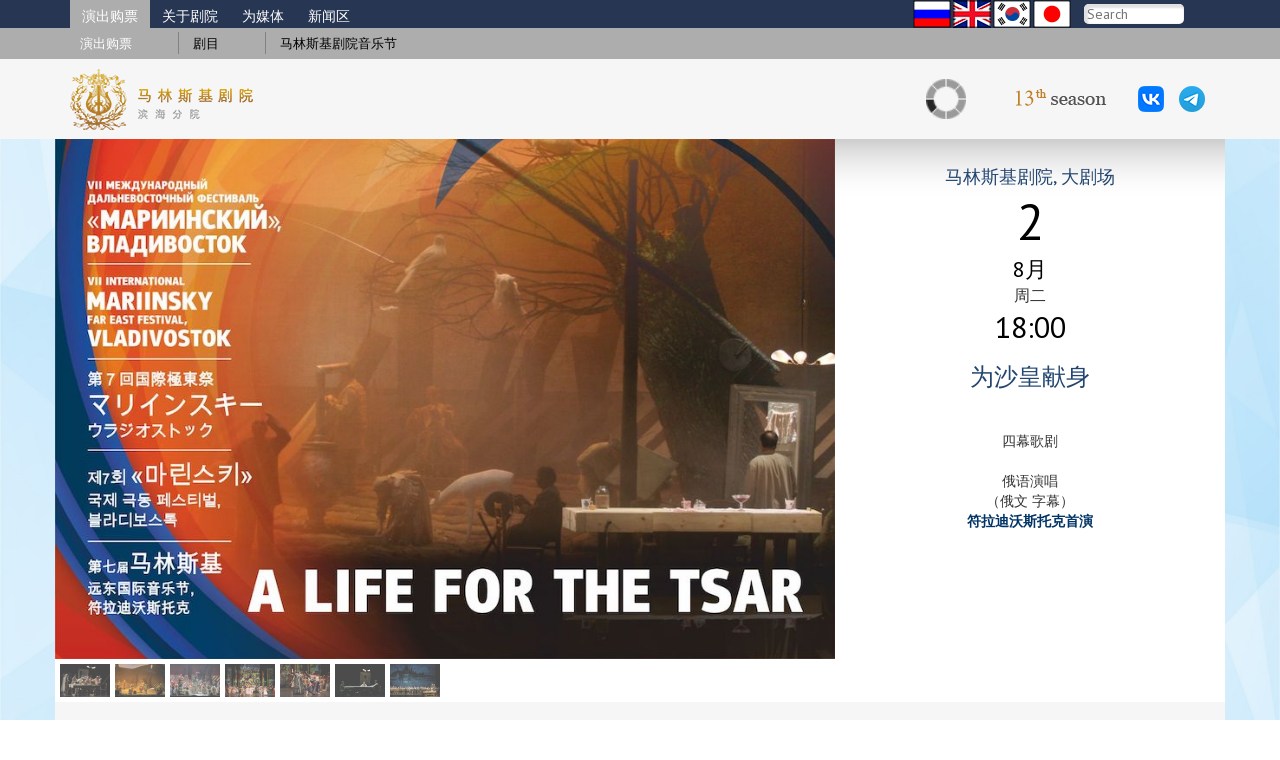

--- FILE ---
content_type: text/html; charset=utf-8
request_url: https://prim.mariinsky.ru/cn/playbill/playbill/2022/8/2/1_1800/
body_size: 9736
content:
<!DOCTYPE html>
<html lang="cn">
	<head>
		<title>为沙皇献身</title>
		<meta http-equiv="Content-Type" content="text/html; charset=utf-8" />
		<meta http-equiv="x-ua-compatible" content="IE=9">
		<meta content="为沙皇献身" name="description" />
		<meta content="为沙皇献身" name="keywords" />
		<meta name="title" content="为沙皇献身" />
		<link rel="image_src" href="/images/logo_cn.gif" />
		<meta name="viewport" content="width=device-width, initial-scale=1.0">
		
		<script src="/js/jquery-1.10.2.min.js"></script>
		<script src="/js/site5/scripts_prim3.js"></script>
		
		<script src="/bootstrap/3.1.0/js/bootstrap.min.js"></script>
		<link href="/bootstrap/3.1.0/css/bootstrap.css" rel="stylesheet">
		<link href="/bootstrap/3.1.0/css/bootstrap-theme.css" rel="stylesheet">
		
		<link href="/css/site5/global_style.css" rel="stylesheet">
		<link href="/css/site5/global_style_prim_update.css?2" rel="stylesheet"> 
		<link href='https://fonts.googleapis.com/css?family=PT+Sans:400,700&subset=latin,cyrillic-ext' rel='stylesheet' type='text/css'>
		<link href='https://fonts.googleapis.com/css?family=PT+Serif+Caption&subset=latin,cyrillic-ext' rel='stylesheet' type='text/css'>
		<link href='https://fonts.googleapis.com/css?family=Gabriela' rel='stylesheet' type='text/css'>

		<link type="text/css" rel="stylesheet" href="https://cdn.kassy.ru/widget/kassy_widget.css?ver=4&9" />
		<script src="https://cdn.kassy.ru/widget/kassy_widget.js?ver=4&10"></script>
		
		<script type="text/javascript" src="http://yandex.st/swfobject/2.2/swfobject.min.js"></script>
		<style>
			#spec_gal_cont{padding:0px;}
			#spec_info_cont{padding:10px; background: url(/images/site5/content_gr.png) repeat-x top left #ffffff; padding-top:25px;}
			.predst_r_col{padding:0px 5px 0px 5px;}
			.container.content{background-color:#f6f6f6;padding-top:0px;}
		</style>
<script>
	$(document).ready(function(){
		intervalID=setInterval(function(){vhodnoy_za_chas()}, 1000);
	});
	
	function vhodnoy_za_chas(){
		$('.t_button .vhodnoy_za_chas').each(function(index) {
			if($(this).hasClass( "ru" ))$(this).attr('href','https://prim.mariinsky.ru/visit/dayticket/');
			else $(this).attr('href','https://prim.mariinsky.ru/en/visit/dayticket/');
		
			if($(this).hasClass( "active" )){
				$(this).removeClass( "active" );
				$(this).text($(this).attr('data'));
			}else{
				$(this).addClass( "active" );
				$(this).attr('data',$(this).text());
				if($(this).hasClass( "ru" )) $(this).text('Входной за час');
				else  $(this).text('Входной за час en');
			}
		});
	}
</script>
<script src="https://pacificfest2.edinoepole.ru/api/v1/script.js" type="text/javascript"></script>
 <style>
#spec_info_cont .t_button a.vhodnoy_za_chas.active{
	background-color: transparent;
	border: 1px solid #919191;
	color: #262626;
}
 </style>
	<script type="text/javascript" src="/js/site5/jquery.lightbox-0.5.js"></script>
		<link rel="stylesheet" type="text/css" href="/css/site5/jquery.lightbox-0.5.css" media="screen" />
		<script type="text/javascript"> 
			$(function() {
				$('a[rel=lightbox]').lightBox();
			});
		</script>
		<link rel="apple-touch-icon" sizes="57x57" href="/images/favicons/apple-icon-57x57.png" />
<link rel="apple-touch-icon" sizes="60x60" href="/images/favicons/apple-icon-60x60.png" />
<link rel="apple-touch-icon" sizes="72x72" href="/images/favicons/apple-icon-72x72.png" />
<link rel="apple-touch-icon" sizes="76x76" href="/images/favicons/apple-icon-76x76.png" />
<link rel="apple-touch-icon" sizes="114x114" href="/images/favicons/apple-icon-114x114.png" />
<link rel="apple-touch-icon" sizes="120x120" href="/images/favicons/apple-icon-120x120.png" />
<link rel="apple-touch-icon" sizes="144x144" href="/images/favicons/apple-icon-144x144.png" />
<link rel="apple-touch-icon" sizes="152x152" href="/images/favicons/apple-icon-152x152.png" />
<link rel="apple-touch-icon" sizes="180x180" href="/images/favicons/apple-icon-180x180.png" />
<link rel="icon" type="image/png" sizes="192x192"  href="/images/favicons/android-icon-192x192.png" />
<link rel="icon" type="image/png" sizes="32x32" href="/images/favicons/favicon-32x32.png" />
<link rel="icon" type="image/png" sizes="96x96" href="/images/favicons/favicon-96x96.png" />
<link rel="icon" type="image/png" sizes="16x16" href="/images/favicons/favicon-16x16.png" />
<link rel="manifest" href="/images/favicons/manifest.json" />
<meta name="msapplication-TileColor" content="#ffffff" />
<meta name="msapplication-TileImage" content="/images/favicons/ms-icon-144x144.png" />
<meta name="theme-color" content="#ffffff" />

<script type="text/javascript">!function(){var t=document.createElement("script");t.type="text/javascript",t.async=!0,t.src='https://vk.com/js/api/openapi.js?169',t.onload=function(){VK.Retargeting.Init("VK-RTRG-1353655-55cIv"),VK.Retargeting.Hit()},document.head.appendChild(t)}();</script><noscript><img src="https://vk.com/rtrg?p=VK-RTRG-1353655-55cIv" style="position:fixed; left:-999px;" alt=""/></noscript>

<!-- Google tag (gtag.js) -->
<script async="1" src="https://www.googletagmanager.com/gtag/js?id=G-J4XSPJXEL2"></script>
<script>
  window.dataLayer = window.dataLayer || [];
  function gtag(){dataLayer.push(arguments);}
  gtag('js', new Date());

  gtag('config', 'G-J4XSPJXEL2');
</script>

<script>
	lang='cn';
</script>
	</head>
<body style="background:url('/images/site5/podlozhka_fullsize.jpg')  fixed center top no-repeat;  height:100%; background-size: cover;">


	<!--system getOuterContent('./tpls/content/prim_ssi/get_banner_line_%custom langPrefix()%.tpl')-->
	<div class="m_level1_cnt" id="ml1">
	<div class="container menu">
		<div class="row">
			<div class="col-md-12">
				<div class="serv_container">
					<table class="u_serv_menu">
						<tr>
							<td><div class="langs_links"><a href="/ru/playbill/playbill/2022/8/2/1_1800/"><img src="/images/prim/lang/prim_lang_ru.png" /></a><a href="/en/playbill/playbill/2022/8/2/1_1800/"><img src="/images/prim/lang/prim_lang_en.png" /></a><a href="/kr/playbill/playbill/2022/8/2/1_1800/"><img src="/images/prim/lang/prim_lang_kr.png" /></a><a href="/jp/playbill/playbill/2022/8/2/1_1800/"><img src="/images/prim/lang/prim_lang_jp.png" /></a></div></td>
							<td style="width:100px;"><form name="search" action="/cn/searchres/" method="get" target="_blank"><input type="hidden" name="searchid" value="2369109" /><input type="hidden" name="l10n" value="cn" /><input type="hidden" name="reqenc" value="" /><input type="text" name="text"  placeholder="Search" class="search_input" value=""  /></form></td>
						</tr>
					</table>
				</div>
				<div class="ml1_cur_part" onclick="toggle_ml1();"></div>
				<div id="m_level1" class="list"><div class="active item"><a title="演出购票" href="/cn/playbill/">演出购票</a></div><div class=" item"><a  title="关于剧院" href="/cn/about/">关于剧院</a></div><div class=" item"><a  title="为媒体" href="/cn/press/">为媒体</a></div><div class="last item"><a  title="新闻区" href="/cn/news1/">新闻区</a></div></div>
			</div>
		</div>
	</div>
</div>
<div class="m_level2_cnt">
	<div class="container">
				<div  id="m_level2">	<span class="active"><a href="/cn/playbill/playbill/">演出购票</a></span>	<span class=""><a href="/cn/playbill/repertoire/">剧目</a></span>	<span class=""><a href="/cn/playbill/festivals/">马林斯基剧院音乐节</a></span></div>
	</div>
</div>



<div class="popup_banner_hidden head_media_line">
	<div class="container">
		<div class="row">
			<div class="col-md-7 col-sm-12 col-xs-12 line_logo">
				<a href="/cn/"><img class="logo img-responsive" border="0" src="/images/prim/prim_logo_cn.png" /></a>
			</div>
			<div class="col-md-5 col-sm-12 col-xs-12 line_media">
				<div class="auth_block_cont"></div>
				<div class="season"><img src="/images/prim/season_num_cn.png" /></div>
				<a target="_blank" title="VKontakte" class="vk" href="//vk.com/primmariinsky"><img src="/images/site5/vk_ico_.png" /></a>
				<a target="_blank" href="//t.me/primmariinskyofficial" class="tg"><img src="/images/site5/telegram_26.png" /></a>
			</div>
		</div>
	</div>
</div>
	
	
	

<div class="container" align="left" style="padding:0px;">
	<div class="row spec_inf_banner">
		<div class="col-md-8" id="spec_gal_cont">
			<div id="spec_img_cont" align="center"><img src="/images/prim/theatre/FarEastFest/FarEstFest_VII/dal_fest_vii_web_eng_zhzc.jpeg" /></div>

			<div class="row" id="spect_img_preview_cont">
				<div class="col-md-12"><div class="spec_gal_cont"><a rel="lightbox" title="Scene from the performance" href="/images/prim/theatre/repertoire/opera/Susanin/zhzc1.jpg">
<img src="/images/cms/thumbs/f63bbde9769a2de87b556371eb0cc6741911abca/zhzc1_50_auto_jpg.jpg" width="50" height="33" border="0" />
</a></div><div class="spec_gal_cont"><a rel="lightbox" title="Scene from the performance" href="/images/prim/theatre/repertoire/opera/Susanin/zhzc2.jpg">
<img src="/images/cms/thumbs/f63bbde9769a2de87b556371eb0cc6741911abca/zhzc2_50_auto_jpg.jpg" width="50" height="33" border="0" />
</a></div><div class="spec_gal_cont"><a rel="lightbox" title="Scene from the performance" href="/images/prim/theatre/repertoire/opera/Susanin/zhzc3.jpg">
<img src="/images/cms/thumbs/f63bbde9769a2de87b556371eb0cc6741911abca/zhzc3_50_auto_jpg.jpg" width="50" height="33" border="0" />
</a></div><div class="spec_gal_cont"><a rel="lightbox" title="Scene from the performance" href="/images/prim/theatre/repertoire/opera/Susanin/zhzc4.jpeg">
<img src="/images/cms/thumbs/f63bbde9769a2de87b556371eb0cc6741911abca/zhzc4_50_auto_jpeg.jpeg" width="50" height="33" border="0" />
</a></div><div class="spec_gal_cont"><a rel="lightbox" title="Scene from the performance" href="/images/prim/theatre/repertoire/opera/Susanin/zhzc5.jpg">
<img src="/images/cms/thumbs/f63bbde9769a2de87b556371eb0cc6741911abca/zhzc5_50_auto_jpg.jpg" width="50" height="33" border="0" />
</a></div><div class="spec_gal_cont"><a rel="lightbox" title="Scene from the performance" href="/images/prim/theatre/repertoire/opera/Susanin/zhzc6.jpeg">
<img src="/images/cms/thumbs/f63bbde9769a2de87b556371eb0cc6741911abca/zhzc6_50_auto_jpeg.jpeg" width="50" height="33" border="0" />
</a></div><div class="spec_gal_cont"><a rel="lightbox" title="Scene from the performance" href="/images/prim/theatre/repertoire/opera/Susanin/zhzc7.jpeg">
<img src="/images/cms/thumbs/f63bbde9769a2de87b556371eb0cc6741911abca/zhzc7_50_auto_jpeg.jpeg" width="50" height="33" border="0" />
</a></div><div class="spec_gal_cont"></div><div class="spec_gal_cont"></div><div class="spec_gal_cont"></div><div class="spec_gal_cont"></div><div class="spec_gal_cont"></div><div class="spec_gal_cont"></div><div class="spec_gal_cont"></div></div>
			</div>
		</div>
		<div class="col-md-4" id="spec_info_cont">
			<div id="spec_inf" itemscope itemtype="http://data-vocabulary.org/Event">
				<div align="center" class="spec_place prim_great_hall">
				<span itemprop="location">马林斯基剧院, 大剧场</span>
				</div>
				<div>
<time itemprop="startDate" datetime="2022-08-02T18:00:00+03:00">
		<div align="center" class="day">2</div>
		<div align="center" class="month">8月</div>
		<div align="center" class="weekday">周二</div>
		<div align="center" class="hour">18:00</div>
</time>
</div>
				<h1 align="center"  class="prim_great_hall"><span itemprop="summary">为沙皇献身</span></h1>
				<div align="center" class="podtip1"><br />四幕歌剧</div><br />
				<div align="center">俄语演唱<br/>（俄文 字幕）</div>
				<div align="center" class="online_video"></div>
				<div align="center" class="spec_info_status">
<strong><span style="color: #003366;">符拉迪沃斯托克首演</span></strong>
</div>
				<div align="center" class="spec_info_status"></div>
				
				
			</div>
			<div class="t_button" id="ticket_cont"><!-- empty2  143285  --></div>
		</div>
	</div>
</div>
	
	



	
<div class="container content" align="left" style="background-color: #f6f6f6; padding-bottom: 40px;">
	<div class="row gr_bottom" style="margin-top:15px;" >
		<div class="col-md-9">
			<div id="spec_info_container">


<div class="row">
	<div class="col-md-12">

		<h3 class="showed sostav inf_block_title" onclick="show_spec_inf_block('sostav');">Performers</h3>
		<div class="spec_inf_b">
			<div class="sostav inf_block showed">
				<div class="conductor">指挥: <p>瓦列里&middot;<span>捷吉耶夫</span></p></div>
				<div><p><span>Ivan Susanin:&nbsp;</span><a href="https://prim.mariinsky.ru/en/company/persons/soloists_of_opera/stanislav_trofimov/">Stanislav&nbsp;Trofimov</a><br /><span>Antonida:&nbsp;</span><a href="https://prim.mariinsky.ru/en/company/persons/soloists_of_opera/aigul_hismatullina/">Aigul&nbsp;Khismatullina</a><br /><span>Vanya:&nbsp;<a href="https://prim.mariinsky.ru/en/company/persons/soloists_of_opera/karpova/">Svetlana Karpova</a></span><br /><span>Bogdan Sobinin:&nbsp;</span><a href="https://www.mariinsky.ru/en/company/opera_guest/gyngazov/">Ivan&nbsp;Gyngazov</a></p></div>
				
			</div>
		</div>

		<h3 class="hided avtori inf_block_title" onclick="show_spec_inf_block('avtori');">Credits</h3>
		<div class="spec_inf_b">
			<div class="avtori inf_block hided">
				<div></div>
				<div><div>
<div>
<p>Music by Mikhail&nbsp;Glinka<br />Libretto by Yegor&nbsp;Rosen</p>
</div>
<div>
<p>Musical Director:<span>&nbsp;</span><a href="https://www.mariinsky.ru/en/company/conductors/gergiev/">Valery Gergiev</a><br />Stage Director and Set Designer:<span>&nbsp;</span><a href="https://www.mariinsky.ru/en/company/stagedirectors/chernyakov/">Dmitri Tcherniakov</a><span>&nbsp;</span>(2004)<br />Costume Designers:<span>&nbsp;</span><a href="https://www.mariinsky.ru/en/company/stagedirectors/chernyakov/">Dmitri Tcherniakov</a>,<span>&nbsp;</span><a href="https://www.mariinsky.ru/en/company/costume_designers/lukina/">Olga Lukina</a><span>&nbsp;</span>(2004)<br />Lighting Designer:<span>&nbsp;</span><a href="https://www.mariinsky.ru/en/company/light_designers/filishtinsky/">Gleb Filshtinsky</a><span>&nbsp;</span>(2004)<br />Reconstruction of the&nbsp;dances of the&nbsp;Polish act based on the&nbsp;choreography by Sergei&nbsp;Koren and Andrey&nbsp;Lopukhov from the&nbsp;1954 production is made by&nbsp;<a href="https://www.mariinsky.ru/en/company/ballet/troupe/character_soloists/bazhenova1/">Elena Bazhenova</a><span>&nbsp;</span>(2022)<br />Directors of the reconstruction of the dances of the&nbsp;Polish act and the new version of the epilogue:<span>&nbsp;</span><a href="https://www.mariinsky.ru/en/company/choreographers/ust_yancev/">Ilya Ustyantsev</a>, Michail Smirnov (2022)<br />Costumes based on drawings by<span>&nbsp;</span><a href="https://www.mariinsky.ru/en/company/designers/fyodorovsky_f/">Fyodor Fyodorovsky</a><span>&nbsp;</span>(1954)<br />Scenography and videography of the&nbsp;Polish act and epilogue:<span>&nbsp;</span><a href="https://www.mariinsky.ru/en/company/designers/okunev_pyotr/">Pyotr Okunev</a><span>&nbsp;</span>(2022)<br />Musical Preparation:<span>&nbsp;</span><a href="https://www.mariinsky.ru/en/company/opera/accompanists/mordashova/">Natalia Mordashova</a><br />Principal Chorus Master:<span>&nbsp;</span><a href="https://www.mariinsky.ru/en/company/chorus/rylov1/">Konstantin Rylov</a></p>
</div>
</div>
<div></div></div>
			</div>
		</div>
		
		<h3 class="hided story inf_block_title" onclick="show_spec_inf_block('story');">SYNOPSIS</h3>
			<div class="spec_inf_b">
				<div class="story inf_block hided">
					<div><div><p><strong>Act I</strong><br />Ivan Susanin, his daughter Antonida and his adopted son Vanya are living happily among close friends and family in a remote part of Russia. Antonida is waiting for her fianc&eacute; Bogdan Sobinin to&nbsp;return from fighting enemies. Sobinin brings joyful news of Russia&rsquo;s victories and asks Susanin to&nbsp;postpone his marriage to&nbsp;Antonida no longer. But Susanin considers the&nbsp;time is not right for celebrations and happiness: there is no peace and the&nbsp;future is uncertain. Only the&nbsp;news that there is a young Tsar stirs up the&nbsp;people and gives Susanin and his family hopes for the&nbsp;future.</p>
<p><strong>Act II</strong><br />The enemies assemble at a banquet in a magnificent hall. They are all anticipating an easy victory. News of the&nbsp;young Tsar arrives and the&nbsp;feast ends. The decision is made to&nbsp;send a detachment and capture the&nbsp;Tsar.</p>
<p><strong>Act III</strong><br />The Susanin family is looking forward to&nbsp;a happy future, with preparations for the&nbsp;wedding and guests arriving. The beauty and isolation of their lives is suddenly disturbed by the&nbsp;arrival of the&nbsp;foreign detachment. Their persuasions, threats, blackmail and bribery reveal to&nbsp;Susanin their dark plan &ndash; they intend to&nbsp;discover the&nbsp;Tsar&rsquo;s secret hiding-place. Then Susanin makes a courageous decision: he will leave with the&nbsp;enemies. But he will lead them not to&nbsp;the&nbsp;Tsar but deep into an impassable forest.<br />In despair at her father&rsquo;s departure, Antonida is unmoved by both her friends&rsquo; arrival and her fianc&eacute;&rsquo;s promise to&nbsp;find her father. Sobinin assembles the&nbsp;villagers and they set off to&nbsp;follow Susanin.</p>
<p><strong>Act IV</strong><br />Night. Sobinin attempts to&nbsp;follow the&nbsp;enemies and Susanin, but a snow-storm has obliterated their tracks.<br />Vanya manages to&nbsp;convey the&nbsp;danger that threatens the&nbsp;Tsar &ndash; at dawn the&nbsp;enemies will discover Susanin&rsquo;s betrayal and find the&nbsp;true path that leads to&nbsp;the&nbsp;Tsar. Everyone prepares to&nbsp;defend themselves.<br />The enemy detachment, having been led on a false trail through the&nbsp;impenetrable forest, collapses exhausted. Susanin alone has the&nbsp;energy to&nbsp;go on. Knowing death is close, he recalls with courage all his family and bids them farewell. The enemies begin to&nbsp;comprehend their position and demand an explanation from Susanin. Susanin admits his desperate decision to&nbsp;sacrifice himself. Realising death is unavoidable, the&nbsp;enemies kill Susanin in fury.</p>
<p><strong>Epilogue</strong><br />Deeply mourning the&nbsp;loss of Susanin, his family arrives at festivities to&nbsp;celebrate the&nbsp;saving of the&nbsp;young Tsar.</p></div></div>
				</div>
			</div>
		<h3 class="hided about_spec inf_block_title" onclick="show_spec_inf_block('about_spec');">ABOUT THE PRODUCTION</h3><div class="spec_inf_b"><div class="about_spec inf_block hided"><div><p><em>A&nbsp;Life for the&nbsp;Tsar<span>&nbsp;</span></em>is not the&nbsp;first opera created<em><span>&nbsp;</span>in&nbsp;Russia,<span>&nbsp;</span></em>but it is the&nbsp;first<em><span>&nbsp;</span>Russian</em><span>&nbsp;</span>opera. That is no pun, but rather the&nbsp;essence of&nbsp;a&nbsp;turnabout that took place in&nbsp;in the&nbsp;history of&nbsp;Russian music following the&nbsp;premiere of&nbsp;this operatic masterpiece on 27 November 1836 at the&nbsp;Bolshoi (Stone) Theatre (the site is now occupied by the&nbsp;building of&nbsp;the&nbsp;St Petersburg Conservatoire). Operas had been written by Russian composers long before Glinka:<span>&nbsp;</span><em>The&nbsp;Carriage Accident</em><span>&nbsp;</span>by Vasily Pashkevich,<span>&nbsp;</span><em>The&nbsp;Miller Who Was a&nbsp;Wizard, a&nbsp;Cheat and a&nbsp;Matchmaker<span>&nbsp;</span></em>by Mikhail Sokolovsky and<span>&nbsp;</span><em>The&nbsp;Novgorod Hero Boyeslayevich<span>&nbsp;</span></em>and<span>&nbsp;</span><em>The&nbsp;Coachmen at the&nbsp;Horse Stage-Post</em><span>&nbsp;</span>by Yevstignei Fomin. But even Russian plots and the&nbsp;timid and enlightened pathos of&nbsp;these activities could not shed the&nbsp;genre of&nbsp;opera of&nbsp;its status as an imported product where everything&nbsp;&ndash; the&nbsp;dramaturgy, musical language and manner of&nbsp;singing&nbsp;&ndash; remained true to the&nbsp;&ldquo;refined&rdquo; Italian framework. Moreover, in&nbsp;the&nbsp;18<sup>th</sup>&nbsp;century opera remained an entertainment for high society..</p>
<p>The&nbsp;19<sup>th</sup>&nbsp;century was another affair. Russia entered the&nbsp;19<sup>th</sup>&nbsp;century as a&nbsp;major European power, confirming its new status by freeing Europe from Napoleon&rsquo;s expansionism. A&nbsp;great power required great art. For Russia the&nbsp;time had come to declare itself not just through its economic growth and victories in&nbsp;conflicts and politics. The&nbsp;time had come to promote Russian art, which meant not just art produced in&nbsp;Russia but specifically Russian art, at the&nbsp;same time original and of&nbsp;European significance.</p>
<p>All of&nbsp;this, without doubt, was also felt by Mikhail Glinka when he was searching for a&nbsp;plot for his &ldquo;grand dramatic opera&rdquo;. The&nbsp;story of&nbsp;the&nbsp;achievement of&nbsp;a&nbsp;simple peasant from Kostroma who sacrificed himself in&nbsp;order to save the&nbsp;life of&nbsp;the&nbsp;young Tsar Mikhail Fyodorovich and rescue Russia from foreign invaders was perfectly suitable for an expansive and heroically patriotic drama; in&nbsp;the&nbsp;plot there is war, there is love, there are scenes of&nbsp;folk life and there is the&nbsp;contrasting image of&nbsp;the&nbsp;culture of&nbsp;the&nbsp;invaders. In the&nbsp;plot, it was unexpected for contemporaries to see that a&nbsp;weapon of&nbsp;victory in&nbsp;war was not the&nbsp;talents of&nbsp;a&nbsp;crowned military leader but rather the&nbsp;courage of&nbsp;a&nbsp;provincial simple man. Ultimately, the&nbsp;public was shocked by the&nbsp;world that Glinka brought onto the&nbsp;stage of&nbsp;the&nbsp;Imperial theatre&nbsp;&ndash; peasant life, portraits of&nbsp;simple people and the&nbsp;poetry of&nbsp;the&nbsp;Russian way of&nbsp;life. And the&nbsp;corresponding musical language: Russian folkloric melodies, heterophonic choral polyphony and Orthodox prayers. Folk heroes and folk music had descended to mere amusing pastoral scenes, but were in&nbsp;no way permitted in&nbsp;a&nbsp;serious musical drama, on stage embodying the&nbsp;idea and the&nbsp;spirit of&nbsp;the&nbsp;triad &ldquo;Orthodoxy, Autocracy, and Nationality&rdquo;, only recently accepted as a&nbsp;weapon to defend the&nbsp;national idea: the&nbsp;folk heroine Susanin perishes, saving not only the&nbsp;Russian autocrat but also Russian Orthodoxy from the&nbsp;Catholics of&nbsp;a&nbsp;different creed.</p>
<p>In the&nbsp;new production of&nbsp;<span>&nbsp;</span><em>A&nbsp;Life for the&nbsp;Tsar</em><span>&nbsp;</span>(2004) the&nbsp;Mariinsky Theatre turned to the&nbsp;original version of&nbsp;the&nbsp;opera with the&nbsp;libretto by Baron Rosen. Entire generations of&nbsp;audiences had become accustomed to Sergei Gorodetsky&rsquo;s<span>&nbsp;</span><em>Ivan Susanin<span>&nbsp;</span></em>in&nbsp;which the&nbsp;ideological accents and motivation behind the&nbsp;characters&rsquo; actions are mixed up and adapted to the&nbsp;conceptual framework of&nbsp;Soviet opera. The&nbsp;original libretto returns the&nbsp;Autocracy and the&nbsp;Orthodoxy to the&nbsp;opera&nbsp;&ndash; the&nbsp;components of&nbsp;the&nbsp;famous triad in&nbsp;which, according to stage director and production designer Dmitry Chernyakov &ldquo;the Russian conscience recognised itself&rdquo;. This is why Glinka&rsquo;s<span>&nbsp;</span><em>A&nbsp;Life for the&nbsp;Tsar<span>&nbsp;</span></em>came to be a&nbsp;&ldquo;true expression in&nbsp;the&nbsp;eternal consciousness of&nbsp;the&nbsp;Russian soul and Russian fate&rdquo; (Dmitry Chernyakov). But in&nbsp;this production the&nbsp;stage director also risked altering the&nbsp;ideological accents, driving a&nbsp;wedge into &ldquo;the Russian triad&rdquo; albeit from the&nbsp;other side&nbsp;&ndash; revealing in&nbsp;the&nbsp;opera problems of&nbsp;civil society, human rights, personal responsibility and collective morality.</p>
<p><em>Vladimir Rannev</em></p></div></div></div>

		<br />
		<div></div>					
		<div><p>Production sponsored by the Stiftung der Freunde des Mariinsky Theaters (Germany)</p>
<p>World premiere: 27 November 1836, Bolshoi (Kamenny) Theatre<br />Premiere at the Mariinsky Theatre: 2 October 1860 (at the opening of the Mariinsky Theatre)<br />Premiere of this production: 30 May 2004</p>
<p>Running time: 4 hours 5 minutes<br />The performance has two intervals</p></div>
		<div></div>
		<div></div>
		<div></div>
		<div><span class="age_limit"  onclick="show_age_limit(this);" >Age category 12+ </span></div>
		<br />
				
		
		
	</div>
</div></div>
			<div class="tree"></div>
		</div>
		<div class="col-md-3 predst_r_col">
			<div style="margin-bottom:15px;"></div>
			<div style="margin-bottom:15px;"></div>
			<div style="margin-bottom:15px;"></div>
		</div>
	</div>
</div>

<div id="muz_popup_descr"><div></div></div>		
	<div class="container foot"  style="background-color:#f6f6f6; padding-bottom:15px;">
	<div class="row" style="margin-left:-5px;">
		<div class="col-md-4 col-sm-12 col-xs-12">
			<div style="padding-bottom:16px;">
				<img src="/images/site5/footer_logo_cn.jpg" />
			</div>
			<div style="padding-bottom:16px;">
				
<div><strong>© 2016 – 2026</strong></div>
<div><strong>The Mariinsky Theatre</strong></div>
			</div>
			<div style="padding-bottom:16px;" class="mariinsky_help">	
				
Primorsky Stage Information Service<br />
+7&nbsp;423&nbsp;240&nbsp;60&nbsp;60<br />
<a href="mailto:tickets-prim@mariinsky.ru">tickets-prim@mariinsky.ru</a><br />
			</div>
			<div style="padding-bottom: 22px;">

				<div class="footer_s_nets">
					<a target="_blank" href="https://vk.com/primmariinsky"><img src="/images/site5/vk_ico_.png" /></a>
<a target="_blank" href="https://t.me/primmariinskyofficial"><img src="/images/site5/telegram_26.png" /></a>

				</div>
			</div>
			<div class="mariinsky_help">
				Local file does not exist or can not be opened
			</div>
			<div style="padding-bottom:16px;" class="mariinsky_help">	
				<div style="padding-bottom:6px;">Download Mariinsky Theatre Mobile App</div>
				<div>
					<a href="https://www.mariinsky.ru/links/android_app_prim/"><img src="https://www.mariinsky.ru/images/site5/mobile_download_google_cn.png" height="36px" /></a> 
					<a href="https://www.mariinsky.ru/links/apple_app_prim/"><img src="https://www.mariinsky.ru/images/site5/mobile_download_apple_cn.png" height="36px" /></a>
				</div>
			</div>
		</div>
		<div class="col-md-4  col-sm-7 col-xs-8 mt_halls" style="margin-top:22px;">
				<a style="display:block;background: url('//prim.mariinsky.ru/images/site5/primorsky_ico_37.png') no-repeat left top; padding-left:45px; margin:0px 0px 12px; 0px; min-height:37px; width: 225px;" class="fs13" href="//prim.mariinsky.ru/en/">马林斯基剧院:<br />20&nbsp;Fastovskaya&nbsp;Street,&nbsp;Vladivostok</a>
				
				<div style="color:#a16d30; font-family:'PT Sans',sans-serif; padding-left:45px;" align="left">St Petersburg</div>
				
				<a style="display:block;background: url('//www.mariinsky.ru/images/site5/mt_ico_37.png') no-repeat left top; padding-left:45px; margin:0px 0px 12px; 0px; min-height:37px; width: 225px;" class="mt_color fs13" href="//www.mariinsky.ru/en/about/history/mariinsky_theatre/">Mariinsky Theatre:<br />1 Theatre Square </a>
				<a style="display:block;background: url('//www.mariinsky.ru/images/site5/mt2_ico_37.png') no-repeat left top; padding-left:45px; margin:0px 0px 12px; 0px; min-height:37px; width: 225px;" class="mt2_color fs13" href="//www.mariinsky.ru/en/about/history/mariinsky_ii/">Mariinsky II:<br />34 Dekabristov Street</a>
				<a style="display:block; background: url('//www.mariinsky.ru/images/site5/mt2_ico_strav.png') no-repeat left top; padding-left:45px; margin:0px 0px 12px; 0px; min-height:37px; width: 225px;" class="mt2_color fs13" href="//www.mariinsky.ru/en/about/history/stravinsky_hall/">The Stravinsky Hall<br />34 Dekabristov Street<br />(entry from Minsky Lane)</a>
				<a style="display:block; background: url('//www.mariinsky.ru/images/site5/mt2_ico_37_2.png') no-repeat left top; padding-left:45px; margin:0px 0px 12px; 0px; min-height:37px; width: 225px;" class="mt2_color fs13" href="//www.mariinsky.ru/en/about/history/chamber_venues/">Сhamber venues of the Mariinsky II</a>			
				<a style="display:block;background: url('//www.mariinsky.ru/images/site5/kz_ico_37.png') no-repeat left top; padding-left:45px; margin:0px 0px 12px; 0px; min-height:37px; width: 225px;line-height:1.2;" class="kz_color fs13" href="//www.mariinsky.ru/en/about/history/concert_hall/">Concert Hall:<br />20 Pisareva Street (entry from&nbsp;Dekabristov,&nbsp;37)</a>
				
				
				<div style="padding-left:45px;  font-family:'PT Sans',sans-serif; color:#a16d30;" align="left">North Ossetia−Alania Branch (Vladikavkaz)</div>

				<a style="display:block;background: url('//alania.mariinsky.ru/images/kavkaz/kavkaz1_37_ico.png') no-repeat left top; padding-left:45px; margin:0px 0px 12px; 0px; min-height:37px;line-height:1.1; " href="https://alania.mariinsky.ru/en/">Opera and Ballet Theatre<br />18 Tkhapsaeva Street, Vladikavkaz</a>
				
				<a style="display:block;background: url('//alania.mariinsky.ru/images/kavkaz/kavkaz2_37_ico.png') no-repeat left top; padding-left:45px; margin:0px 0px 17px; 0px; min-height:37px;line-height:1.1; " href="https://alania.mariinsky.ru/en/">Concert Hall<br />34 Millera Street, Vladikavkaz</a>
				
				
		</div>

		<div class="col-md-4 col-sm-5 col-xs-4" style="margin-top:22px;">
			<div class="mariinsky">
<a target="_blank" class="mt" href="https://www.mariinsky.ru/ru/">mariinsky.ru</a>
<a target="_blank" class="tv" href="https://mariinsky.tv/">mariinsky.tv</a>
<a target="_blank"  class="fm" href="https://www.mariinsky.ru/fm/">mariinsky.fm</a>
<!--<a target="_blank"  class="us" href="http://mariinsky.us">mariinsky.us</a>
<a target="_blank"  class="cn" href="https://www.mariinsky.cn">mariinsky.cn</a>-->



</div>
		</div>
	</div>
	<div class="row"  style="margin-left:-5px;">
		<div class="col-md-12" style="color:#9f9f9f; font-size:13px;">
			
未经本网协议授权，网站上的任何标志、图形或图像均不得进行复制或转播。
		</div>
	</div>
</div>	
	
	<div style="" id="age_limit_popup">
	<img align="right" src="/images/site5/site5_popup_close.jpg" onclick="hide_age_limit('age_limit_popup');" style="cursor:pointer; " />
	<div  id="age_limit_popup_cnt">
		<div align="left"> <p>The highlighting of performances by age represents recommendations.</p> <p>
This highlighting is being used in accordance with Federal Law N139-FZ dated 28 July 2012 “On the introduction of changes to the Federal Law ‘On the protection of children from information that may be harmful to their health and development’ and other legislative acts of the Russian Federation.”</p> 
</div>
	</div>
</div>
	
	<div id="spec_video_cnt"></div>
</body>
</html><!-- This page generated in 0.267339 secs by TPL, SITE MODE -->

--- FILE ---
content_type: text/css
request_url: https://prim.mariinsky.ru/css/site5/global_style_prim_update.css?2
body_size: 2885
content:

		
.m_level1_cnt {text-align: left; background-color: #273653;}
.season{display:inline-block;}
.fb, .vk, .instagram {margin-left: 5px;}
.m_level1_cnt .serv_container{display: block; height:28px;}

.u_serv_menu td {
    vertical-align: middle;
    height: 28px;
    padding-left: 5px;
    line-height: 28px;
}.u_serv_menu {
    margin: 0px 20px 0px 10px;
}

.u_serv_menu td img{
    padding: 0px 0px 0px 0px;
    vertical-align: top;
}

.m_level1_cnt .item a {
    padding: 6px 12px;
}

.m_level1_cnt .item {height:28px;}

.m_level1_cnt.mini .ml1_cur_part{
background:none; 
background-color: #7d7878;
margin: 0 8px 0 0px;
padding: 5px 30px 5px 20px;
height:28px;
width: auto;
display:inline-block;
-webkit-border-top-left-radius: 0px;
-webkit-border-top-right-radius: 0px;
-moz-border-radius-topleft: 0px;
-moz-border-radius-topright: 0px;
border-top-left-radius: 0px;
border-top-right-radius: 0px;
text-align:center;
}
#banner_cont{position:relative;}
.banner_preview{overflow:hidden;}
.banner_preview_cont_table{width:100%;}
.banner_preview_cont{ height:37px;z-index:2; background:url('/images/banner_preview_bg.png'); overflow:hidden;position:absolute;bottom:0px; left:0px; right:0px;  z-index:2; background:url('/images/banner_preview_bg.png'); overflow:hidden;} 
.banner_preview_menu, .banner_pause, .banner_prev, .banner_preview, .banner_next{height:35px;}/*overflow:hidden;*/
.banner_preview_menu{width:30px;}
.banner_pause, .banner_prev, .banner_next{width:18px;}


.banner_preview{position:absolute;bottom:0px; left:80px; right:25px;  z-index:2; height:37px;}

.banner_pause{background:url('/images/site5/playb.png'); cursor:pointer;}
.banner_pause.active{background:url('/images/site5/b_pause.png');}
img.preview{}
#banner{background-color:#ffffff; position:relative; background-color: transparent;}


@media (min-width:992px){
	/*
	#banner_c{background:url('/images/site5/1x20white.jpg') top right repeat-y;}
	#BannerDescrcont1{background:url('/images/site5/1x20white.jpg') top left repeat-y, url('/images/site5/1x20white.jpg') top right repeat-y;}
	*/
}
@media (max-width:991px){
	#banner_c{background:none;}
}
#BannerDescrcont2{display:table; width:100%;background-color:#ffffff;}
.banner_preview .item{cursor:pointer;}
.mariinsky a {width: 1px;}
#bottom_baners img{width:100% !important;}
#bottom_baners .item{ background-color:#ffffff; }
#bottom_baners .date { text-align:center;} 
#bottom_baners div.spec_name{ text-align:center; width: 100%;display: block;}
#bottom_baners .descr{ padding-bottom:20px;}
#bottom_baners{padding: 15px 15px 10px 15px; margin:0px; background-color:#f6f6f6; height: auto;}
#BannerDescr { vertical-align:middle; display:table-cell; width:100%;}




#label_banner {
    margin: 10px 10px 0px 10px;
    height: auto ;
    overflow: auto ;
}

#label_banner > div{
    margin-bottom: 30px;
}
.owl-carousel-u .img img{width:100%}
.owl-carousel-u *{text-align:center;}

.container.foot{background-color:#f6f6f6;}

#m_level2 a{color:#ffffff; margin-right:10px;}

@media (min-width:1200px){
#m_level2 a{ margin-right:36px;}
}
@media (max-width:1199px){
#m_level2 a{ margin-right:20px;}
}


#m_level2 a:hover{text-decoration:underline;}
#m_level2  {text-align: left;}
.m_level2_cnt {text-align: left;}

.ab_button{text-decoration:none;  background-color: #234670; }
.ab_title a{color: #234670; }

.wewe_left {
	position: relative;
}
.wewe_right {
	position: relative;
}
.wewe_left::before {
	background:url('/images/site5/ww_exhibition_2020_left.png') top right scroll repeat; 
	position:fixed; 
	top:0px; 
	left:0px; 
	height:100%; 
	display:table-cell; 
	width:784px;
	overflow-x:hidden;
	
	content: ' ';
	will-change: transform;
	z-index: -1;
}
.wewe_right::before {
	background:url('/images/site5/ww_exhibition_2020_right.png') top left scroll repeat; 
	position:fixed; 
	top:0px; 
	right:0; 
	height:100%; 
	display:table-cell; 
	width:784px;
	overflow-x:hidden;
	
	content: ' ';
	will-change: transform;
	z-index: -1;
}
.menu_photo_archive .active a{color: #9b7a0e; font-weight:bold;}
.menu_photo_archive  a{font-size:16px;}
.menu_photo_archive  span{font-size:16px;}
.menu_photo_archive  span.sep:last-child{display:none;}
.menu_photo_archive{margin:10px 0px 15px 0px;}
.photo_prim_ex img{height:auto; width:100%; max-width:900px;}
.photo_prim_ex .img{margin:25px 0px 10px 0px;}
.photo_prim_ex .descr_prim_ex{margin:10px 0px 50px 0px; max-width:900px; text-align:left;}
#layer2{width:100%; position:absolute; top:0px; left:0px; z-index:100;}
#layer a{ z-index:110;}
#scroll_top_button{ width:52px; height:51px; display:none; position:fixed; bottom:150px; right:15px; background: url('/images/UP.png') center center no-repeat; cursor:pointer;}
			
			
@font-face {
  font-family: 'Constantia-Bold';
  src: url('/css/fonts/Constantia/Constantia-Bold.woff') format('woff'),
       url('/css/fonts/Constantia/Constantia-Bold.ttf') format('truetype'),
       url('/css/fonts/Constantia/Constantia-Bold.svg#Constantia-Bold') format('svg');
  font-weight: normal;
  font-style: normal;
}

@font-face {
  font-family: 'Constantia';
  src: url('/css/fonts/Constantia/Constantia.eot');
  src: url('/css/fonts/Constantia/Constantia.woff2') format('woff2'),
       url('/css/fonts/Constantia/Constantia.eot?#iefix') format('embedded-opentype');
  font-weight: normal;
  font-style: normal;
}
.descr_prim_ex *{
text-align: justify;
}
.prim_ex_row{
	margin:25px 0px;
}
.prim_ex_block .img{
	margin:10px 20px;
}
.prim_ex_block .name{
	margin:10px 20px;
}








 #tickets_menu
{
  display: none;
  width: 250px;
  position: absolute;
  z-index: 100;
}
 #tickets_menu .m_cnt
{
  background-color: #edebeb;
  padding: 3px 10px 10px 10px;
  -webkit-box-shadow: 0px 5px 5px 0px rgba(50, 50, 50, 0.75);
  -moz-box-shadow: 0px 5px 5px 0px rgba(50, 50, 50, 0.75);
  box-shadow: 0px 5px 5px 0px rgba(50, 50, 50, 0.75);

}  
  
 #tickets_menu .tickets_menu_block_title{
	font-weight: bold;
	color: #333333;
	font-size: 18px;
	font-family: 'PT Sans', sans-serif;
 } 
 #tickets_menu .tickets_menu_user_name{
	margin-bottom:10px;
 } 
 #tickets_menu .tickets_menu_user_name .user_name{
	font-weight: bold;
	color: #333333;
	font-size: 14px;
	font-family: 'PT Sans', sans-serif;
 } 
 #tickets_menu .tickets_menu_item{
	color: #333333;
	font-size: 14px;
	font-family: 'PT Sans', sans-serif;
	margin-bottom:6px;
 }  

 #tickets_menu .tickets_menu_item .tickets_menu_user_logout_btn{
	font-size: 14px;
	font-family: 'PT Sans', sans-serif;
	color:#880000;
	text-decoration:underline;
	cursor:pointer;
 } 
 
 
 #tickets_menu .arr{display:none;} 
 
 
 #tickets_menu  .basket_t_cnt{color:#880000;}
 
 
 
.tickets_menu_close_btn{cursor:pointer;height:15px; width:15px; font-size:15px; font-weight:bold; line-height:15px; }
.tickets_menu_close_btn_cont{text-align:right;cursor:pointer;}  
  
  
  
 .head_media_line{background-color:#f6f6f6;}
.line_logo{height:80px;}
.line_media{height:80px; min-width:400px;}

.line_media .auth_block_cont{height:20px; height:80px; padding:20px 5px 0px 5px; text-align:center; overflow:hidden; display:inline-block; vertical-align:top;}
.line_media .season{height:80px;padding:27px 5px 0px 5px; display:inline-block; vertical-align:top;  }
.line_media .vk{height:80px;padding:27px 5px 0px 5px;  display:inline-block; vertical-align:top;}
.line_media .tg{height:80px;padding:27px 5px 0px 5px; display:inline-block; vertical-align:top; }

.auth_block_cont .auth_block{ cursor:pointer; width:100px;}
.auth_block_cont .auth_block .user_name{line-height:20px; white-space: nowrap;}
.auth_block_cont .auth_block.auth .user_name{color:#234670;} /*для mt цвет  #cca31d*/
.auth_block_cont .auth_block.auth:hover .user_name{color:#2b578c;} /*для mt цвет  #e6b820*/


.auth_block_cont .auth_block .user_ico{width:32px; height:32px; display:inline-block;}
.auth_block_cont .auth_block.auth .user_ico{background:url('//prim.mariinsky.ru/images/site5/auth/user_prim_auth.png') center center no-repeat transparent;}
.auth_block_cont .auth_block.not_auth .user_ico{background:url('//prim.mariinsky.ru/images/site5/auth/user_prim_non_auth.png') center center no-repeat transparent;}
.auth_block_cont .auth_block:hover .user_ico{background:url('//prim.mariinsky.ru/images/site5/auth/user_prim_hover.png') center center no-repeat transparent;}


@media(max-width:991px){
	.line_media{text-align:left;}
}
@media (min-width:992px){
	.line_media{text-align:right;}
}

#login_popup{
	display: none;
	width: 250px;
	height: 200px;
	position: absolute;
	z-index: 100;
 }

#login_popup .arr{ height:15px;width:18px;  /*margin-left:115px; background-image:url('//www.mariinsky.ru/images/site5/user_window_arr.png');*/}
#login_popup .m_cnt{
background-color:#edebeb; 
padding:3px 7px 7px 15px;  
-webkit-box-shadow: 0px 5px 5px 0px rgba(50, 50, 50, 0.75);
-moz-box-shadow:    0px 5px 5px 0px rgba(50, 50, 50, 0.75);
box-shadow:         0px 5px 5px 0px rgba(50, 50, 50, 0.75);}


 
 #login_popup .login_popup_block_title{
	font-weight: bold;
	color: #333333;
	font-size: 18px;
	font-family: 'PT Sans', sans-serif;
 } 
 #login_popup .login_popup_user_name{
	margin-bottom:10px;
 } 
 #login_popup .login_popup_user_name .user_name{
	font-weight: bold;
	color: #333333;
	font-size: 14px;
	font-family: 'PT Sans', sans-serif;
 } 
 #login_popup .login_popup_item{
	color: #333333;
	font-size: 14px;
	font-family: 'PT Sans', sans-serif;
	margin-bottom:6px;
 }  

 #login_popup .login_popup_item .login_popup_user_logout_btn{
	font-size: 14px;
	font-family: 'PT Sans', sans-serif;
	color:#880000;
	text-decoration:underline;
	cursor:pointer;
 } 
.login_popup_close_btn{cursor:pointer;height:15px; width:15px; font-size:15px; font-weight:bold; line-height:15px; color:#888888; }
.login_popup_close_btn_cont{text-align:right;cursor:pointer;}  

 #login_popup .login_popup_msg{text-align:left; font-size:14px; color:#971515;}

 #login_popup .login_cont{margin:5px 5px 10px 0px;border:1px solid #333333;}
 #login_popup .login_cont input{padding:2px 4px; width:100%; border:0px;}
 #login_popup .pass_cont{margin:5px 5px 10px 0px;border:1px solid #333333; background-color:#ffffff; position:relative;}
 #login_popup .pass_cont input{padding:2px 4px; width:100%; border:0px; padding-right:27px; }

 #login_popup  .pass_view {height:25px; width:25px; position:absolute; top:0px; right:0px; cursor:pointer; padding:0px 3px; font-family: "Glyphicons Halflings";  text-align: center;font-size: 18px;line-height: 25px;}    
 #login_popup  .pass_view.f_hidden::before{content: "\e106";}    
 #login_popup  .pass_view.f_visible::before{content: "\e105";} 
 #login_popup .login_btn_cont button{color:#ffffff; padding:2px 4px; width:200px;background-color:green;border-radius: 5px; border:0px; box-shadow:0px 5px 5px 0px rgba(50, 50, 50, 0.75);}
 #login_popup  .forgot_password{display:block;margin:10px 0px 5px 0px;}
 #login_popup  .reg{display:block;margin:5px 0px 5px 0px;}
  
  
 #scroll_top_button{ width:52px; height:51px; display:none; position:fixed; bottom:150px; right:15px; background: url('/images/UP.png') center center no-repeat; cursor:pointer;}
 #afisha .place_col .t_button a.vhodnoy_za_chas.active{background-color: transparent;border: 1px solid #919191;color: #262626;}
 #playbill_changes{display:none; position:absolute; width:350px; padding:7px; background-color:#ffffff; border-radius: 5px;  box-shadow: 0 0 2px 2px #E1E1E1 inset;}
 
 #informer{
	display:none; 
	width:250px; 
	text-align:center;
	position:absolute; 
	background: #ffffff; 
	box-shadow: 0 0 10px rgba(0,0,0,0.5);  
	padding: 10px; 
	border-radius: 5px 5px 5px 5px;
}
.general_person_photo{width:300px;}
 

--- FILE ---
content_type: application/javascript
request_url: https://prim.mariinsky.ru/js/site5/scripts_prim3.js
body_size: 7449
content:
	var lang_text=[];
	lang_text['ru']=[];
	lang_text['en']=[];
	lang_text['cn']=[];
	lang_text['kr']=[];
	lang_text['jp']=[];

	lang_text['ru']['login_text']='Вход в личный кабинет';
	lang_text['ru']['login']='Логин';
	lang_text['ru']['in']='Войти';
	lang_text['ru']['rem_pass']='Забыли пароль?';
	lang_text['ru']['not_reg']='Не зарегистрированы на сайте?';
	lang_text['ru']['pass']='Пароль';
	lang_text['ru']['Invented_data_entered']='Введены неверные данные';
	lang_text['ru']['try_again']='Попробуйте заново';
	lang_text['ru']['tickets_menu_block_title']='Личный кабинет';
	lang_text['ru']['tickets_menu_basket']='КОРЗИНА';
	lang_text['ru']['tickets_menu_order_history']='ЗАКАЗЫ';
	lang_text['ru']['tickets_menu_user_profile']='ПРОФИЛЬ';
	lang_text['ru']['tickets_menu_exit']='ВЫХОД';
	lang_text['ru']['auth_block_title']='Вход в личный кабинет';

	lang_text['en']['login_text']='Sign in';
	lang_text['en']['login']='Login (Email)';
	lang_text['en']['pass']='Password';
	lang_text['en']['in']='Sign in';
	lang_text['en']['rem_pass']='Forgot password?';
	lang_text['en']['not_reg']="Don't have an account yet?";
	lang_text['en']['Invented_data_entered']='Incorrect data entered';
	lang_text['en']['try_again']='Try again';
	lang_text['en']['tickets_menu_block_title']='Personal Area';
	lang_text['en']['tickets_menu_basket']='BASKET';
	lang_text['en']['tickets_menu_order_history']='ORDERS';
	lang_text['en']['tickets_menu_user_profile']='PROFILE';
	lang_text['en']['tickets_menu_exit']='SIGN OUT';
	lang_text['en']['auth_block_title']='Sign in to your personal area';


lang_text['cn']['tickets_menu_block_title']='Personal Area';
lang_text['cn']['tickets_menu_basket']='BASKET';
lang_text['cn']['tickets_menu_order_history']='ORDERS';
lang_text['cn']['tickets_menu_user_profile']='PROFILE';
lang_text['cn']['tickets_menu_exit']='SIGN OUT';
lang_text['cn']['auth_block_title']='Sign in to your personal area';

lang_text['kr']['tickets_menu_block_title']='Personal Area';
lang_text['kr']['tickets_menu_basket']='BASKET';
lang_text['kr']['tickets_menu_order_history']='ORDERS';
lang_text['kr']['tickets_menu_user_profile']='PROFILE';
lang_text['kr']['tickets_menu_exit']='SIGN OUT';
lang_text['kr']['auth_block_title']='Sign in to your personal area';

lang_text['jp']['tickets_menu_block_title']='Personal Area';
lang_text['jp']['tickets_menu_basket']='BASKET';
lang_text['jp']['tickets_menu_order_history']='ORDERS';
lang_text['jp']['tickets_menu_user_profile']='PROFILE';
lang_text['jp']['tickets_menu_exit']='SIGN OUT';
lang_text['jp']['auth_block_title']='Sign in to your personal area';
	
	$(window).resize(function() {
		//$('#test').html($(window).width());
		$('#blackout').css({
			width:	'100%',
			height:	$(document).height()
		});
		$('#spec_video_cnt').css({
			"top" : (($(window).height()/2)-($("#spec_video_cnt").height()/2)) + $(document).scrollTop() + "px",
			"left" : (($(window).width()/2)-($("#spec_video_cnt").width()/2)) + "px"
		});	
		
		
		
		
		maxwidth();
		if($('#div_login').is(":visible")){
			$('#blackout').css({
				width:	$('html').width(),
				height:	$('html').height()
			});
			$('#div_login').css({
				"top" : 50, //((($(window).height()/2)-($('#div_login').height()/2)) + $(document).scrollTop()),
				"left" : ((($(window).width()/2)-($('#div_login').width()/2)))
			});
		}
		change_to_min();
		tickets_menu_position();
		login_popup_position();
	});
	$(document).ready(function(){
		maxwidth();
		change_to_min();
	});
	
	function maxwidth(){
		var max_width=400;
		if($(window).width() < max_width){
			$('body').width(max_width+'px');
			//alert('11');
		}else{
			$('body').width('');
		}
	}
	function change_to_min(){

 		if($(window).width()<992){
		//РњРµРЅСЋ РїРµСЂРІРѕРіРѕ СѓСЂРѕРІРЅСЏ
			if($('#m_level1 div.item.active a').text()!=''){
				$('#ml1 .ml1_cur_part').text($('#m_level1 div.item.active a').text());
			}else{ 
				$('#ml1 .ml1_cur_part').css({width: '65px'}).html('<span style="font-size:20px;">&equiv;</span>'); 
			}
				//$('#ml1 .ml1_cur_part').html('<div class="m1bl"></div><div class="m1bl"></div><div class="m1bl"></div>');
				//if(lang=='en') $('#ml1 .ml1_cur_part').text('Menu + ');
			//}
			$('#ml1').addClass('mini');
			$('#afisha .day_row').addClass('min');	
			$('.img_preview_div').css('display','block');
			$('.row_news').each(function(i){
				$(this).find('.img_preview_div').html($(this).find('.anons_pic').html());
				$('a[rel=lightbox]').lightBox();
			});
		}else{
		//РњРµРЅСЋ РїРµСЂРІРѕРіРѕ СѓСЂРѕРІРЅСЏ
			$('#m_level1').css('display','');
			$('#ml1').removeClass('mini');
			$('#ml1 .ml1_cur_part').text('');		
			$('#afisha .day_row').removeClass('min');
			//$('#spec_video_cnt').height(($('#spec_img_cont').outerWidth()/1.5));
			$('.img_preview_div').css('display','none');
			$('#m_level2').css('display','block');
		} 
	}

	function toggle_ml1(){
 		if($('#m_level1:visible').length>0){
			//console.log('m_level1:visible');
			$('#m_level2').slideDown(500, function(){});
			$('#m_level1').slideUp(500, function(){
				//$('#ml1 .ml1_cur_part').css('backgroundImage',"url(//www.mariinsky.ru/images/site5/down-arrow.png)");
			});
		}else{
			//console.log('#m_level1:not visible');
			$('#m_level2').slideUp(500, function(){});
			$('#m_level1').slideDown(500, function(){
				//$('#ml1 .ml1_cur_part').css('backgroundImage',"url(//www.mariinsky.ru/images/site5/up-arrow.png)");
			});
		}
	}


	function infoblock_show(cont_class, cur_obj, c_class){
		if(c_class=='') c_class='all';
		if($(cur_obj).hasClass('active')==true){
			$('#info_cnt').slideUp(500, function(){
				$('#infoblock_menu li span').removeClass('active');
				$('#info_cnt .animate').css('display','none');
				
			});
			return false;
		}else{
			
			if($('#info_cnt:visible').lenght<1){//показываем
				$('#info_cnt .'+cont_class).css('display', 'block');
				$('#info_cnt').slideDown(500, function(){});
				if(cont_class=='playbill_7days') select_afisha(c_class);
				$(cur_obj).addClass('active');
				$('#info_cnt .'+cont_class).addClass('active');
			}else{
				$('#info_cnt').slideUp(500, function(){
					if(cont_class=='playbill_7days') select_afisha(c_class);
					$('#infoblock_menu li span').removeClass('active');
					$('#info_cnt .animate').css('display','none');
					$('#info_cnt .'+cont_class).css('display', 'block');
					$('#info_cnt').slideDown(500, function(){});
					$(cur_obj).addClass('active');
				});
			}
		}
	}
	
function order_playbill_border(){
	$('.spec_row').css('border-top','1px solid #C8C8C8');	
	$('.day_row').each(function(i){
		$(this).find('.spec_row:visible:first').css('border-top','0px solid #C8C8C8');
	});
}



function select_afisha(where){

	if(where==''){where='all';}
	
	$('.spec_row, .day_row').css('display','none');
	//$('.day_row').each(function(i){$(this).find('.spec_row:gt(0)').css('border-top','1px solid #C8C8C8');});

	if(where=='all'){
		$('.day_row').css('display','');
		$('.spec_row').css('display','');
	}
	if(where!='all'){
		$('.day_row').each(function(i) {
			$(this).find('.spec_row').each(function(j){
				if($(this).hasClass('c_'+where)==true){
					$(this).css('display','');
					$('.day_row:eq('+i+')').css('display','');
				}
			});
			
		});
	}
	
	setTimeout(order_playbill_border, 100);
}
	

function 	show_popup_spec_video(id_popup){
	$('body').append('<div id="blackout" onclick="hide_popup_spec_video(\''+id_popup+'\');"></div>');	
	$('#blackout').css({
		backgroundColor:	'#000000',
		opacity:			'0.9',
		width:				$(document).width(),
		height:				$(document).height(),
		position:			'absolute',
		left:				'0',
		top:				'0',
		"z-index" : "2001"
	}).fadeIn("4000", function(){
		$("#"+id_popup).css({
			"z-index" : "2002",
			"display" : "block",
			position :'absolute',
			"top" : (($(window).height()/2)-($("#"+id_popup).height()/2)) + $(document).scrollTop() + "px",
			"left" : (($(window).width()/2)-($("#"+id_popup).width()/2)) + "px"
		}).fadeIn("slow", function(){});	
	});
}
function show_popup(id_popup){
	$('body').append('<div id="blackout" onclick="hide_popup(\''+id_popup+'\');"></div>');	
	
	$('#blackout').css({
		backgroundColor:	'#000000',
		opacity:			'0.8',
		width:				$(document).width(),
		height:				$(document).height(),
		position:			'absolute',
		left:				'0',
		top:				'0',
		"z-index" : "2001"
	}).slideDown("4000", function(){
		$("#"+id_popup).css({
			"z-index" : "2002",
			"display" : "block",
			position :'absolute',
			"top" : (($(window).height()/2)-($("#"+id_popup).height()/2)) + $(document).scrollTop() + "px",
			"left" : (($(window).width()/2)-($("#"+id_popup).width()/2)) + "px"
		}).fadeIn("slow");	
	});
			

}

function hide_popup(id_popup){
	$("#"+id_popup).fadeOut("slow");
	$('#blackout').fadeOut("slow",function(){
		$(this).remove();
	});
}	

function hide_popup_spec_video(id_popup){
	$("#"+id_popup).fadeOut(100);
	$("#"+id_popup).html("");
	$('#blackout').fadeOut("slow",function(){
		
		$(this).remove();
		$('#container').css({	
			'filter': 'blur(0px)', 
			'-webkit-filter': 'blur(0px)',  
			'-moz-filter': 'blur(0px)', 
			'-o-filter': 'blur(0px)', 
			'-ms-filter': 'blur(0px)'
		});
	});
}	
function show_div_login(url, id_popup){
	show_login_popup(null);
}	
	
	
	
	
function show_search(){
$('#search').css('width',0);
$('#search').css('display','block');

	$("#search").animate({'width': '250'}, 1000, function() {});	
}
	
	
	
function show_spec_inf_block(block_class){
	if($('.inf_block.'+block_class+':visible').length>0){//РїРѕРєР°Р·Р°РЅ
		$('.inf_block_title.'+block_class).removeClass('showed');
		$('.inf_block_title.'+block_class).addClass('hided');
		$('.inf_block.'+block_class).slideToggle(500);
	}else{
		$('.inf_block_title.'+block_class).removeClass('hided');
		$('.inf_block_title.'+block_class).addClass('showed');
		$('.inf_block.'+block_class).slideToggle(500);
	}

}

	
function spec_show_img(click_obj, img_url, descr, videoid, lang){

	if(lang!='ru' && lang!='en') lang='ru';
	if(videoid==false){
		
	
		$('#spec_img_cont').html('<div style="height:'+$('#spec_img_cont').outerHeight()+'px; width:100%;"> </div>');
	
		var pic = new Image();    
		pic.src = img_url; 
		$(pic).load(function(){
			$('#spec_img_cont').html('<img  border="0" src="'+img_url+'">');
		});
		
		$('#spect_img_preview_cont').find('img').css('opacity','0.7');
		$(click_obj).find('img').css('opacity','1');
	}else{
	
	
	
		$.getJSON("https://mariinsky.tv/j/wwwjsonById.php?id="+videoid+'&lang='+lang, function(data){
		if((navigator.userAgent.match(/iPhone/i)) || (navigator.userAgent.match(/iPod/i)) || (navigator.userAgent.match(/iPad/i)) || (navigator.userAgent.match(/Android/i))){
				$('#spec_video_cnt').html(data.idevice);
			} else {
				$('#spec_video_cnt').html(data.flash);
			};
		});
		$('#spec_video_cnt').css({width:'614px',height:'414px'});
	
		/*$('#spec_video_cnt').html('<object  width="600px" height="400px" type="application/x-silverlight-2" data="data:application/x-silverlight-2,"><param value="http://mariinsky.tv/a/single.xap" name="source"><param value="4.0.50826.0" name="minRuntimeVersion"><param value="true" name="autoUpgrade"><param value="true" name="enableGPUAcceleration"><param value="id='+ videoid +'" name="initParams"><a href="http://go.microsoft.com/fwlink/?LinkID=149156&amp;v=4.0.50826.0" style="text-decoration: none"><img alt="Please, install Microsoft Silverlight to view this content" src="http://go.microsoft.com/fwlink/?LinkId=161376" style="border-style: none"></a></object>');*/
		show_popup_spec_video('spec_video_cnt');
	}
	//$('#spec_img_descr').html(descr);
	return false;
}
	
function show_news(id){
	if($('.row_news.'+id+' .news_text:visible').length>0){
		$('.row_news.'+id+' .news_text').slideUp(500);
		$('.row_news.'+id+' .anons').slideDown(500);
		$('.row_news.'+id+' .news_title').removeClass('showed');
		$('.row_news.'+id+' .news_title').addClass('hided');
	}else{
		$('.row_news.'+id+' .anons').slideUp(500);
		$('.row_news.'+id+' .news_text').slideDown(500);

		$('.row_news.'+id+' .news_title').removeClass('hided');
		$('.row_news.'+id+' .news_title').addClass('showed');
	}
	return false;
}


p=1;
function show_more_news(){
	$.ajax({
		type: "GET",
		url: window.location.href+'?p='+p+'&ajax=true',
		data: "",
		success: function(msg){
			p=p+1;
			if(msg==''){ $('#more_news').css('display', 'none');}
			$('#news_list').append(msg);
		}
	});
	return false;
}

$(document).ready(function(){
	$(".playbill_changes").click(function() {
		
		if($('#playbill_changes:visible').length>0){
			$(".playbill_changes").removeClass('active');
			$("#playbill_changes").fadeOut(300);
		}else{
			offset = $(".playbill_changes").offset();
			$(".playbill_changes").addClass('active');
			$('#playbill_changes').css({
				'top':(offset.top+25), 
				'left':(offset.left)
			});
			$('#playbill_changes').fadeIn(300);
		}
	});
});


function show_age_limit(obj){
	offset = $(obj).offset();
	
	$('#age_limit_popup').css({'top': (offset.top+20), 'left':offset.left});
	$('#age_limit_popup').show(400);
}	

function hide_age_limit(){
	$('#age_limit_popup').css('display', 'none');
}
	
function show_muz_descr(obj){
	offset = $(obj).offset();
	
	$('#muz_popup_descr').css({'top': (offset.top+30), 'left':offset.left});
	$('#muz_popup_descr').show(400);
}

function  hide_muz_descr(obj){
	$('#muz_popup_descr').css('display', 'none');
}





  	$(document).ready(function(){
		basket_t_cnt=0;
		user_name='';
		update_auth();
		
		/* $("#login_btn").click(function(event){
			event.preventDefault();
			event.stopPropagation();
			$('#div_login_msg').html('<img src="//www.mariinsky.ru/images/site5/login-ajax-loader.gif" />');
		
			$.ajax({
				url: document.location.protocol+'//tickets.mariinsky.ru/auth/check_auth.php?jsoncallback=?',
				//async: false,
				dataType: 'json',
				data:{
					action: "login",
					login: $('#login').val(),
					password: $('#password').val()
				},
				success: function (json) {
					setTimeout(function(){change_client_id(json)}, 1000);
					if(json.idclient>0){
						$('#tickets_menu .user_name').html(json.client_name);
						//$('.r_block div.lk_fio').html(json.client_name);
						
						var $div = $('<div />').appendTo('.auth_block_cont');
						$div.attr('class', 'auth_block auth');
						
						var $div_img = $('<img />').appendTo($div);
						$div_img.attr('src', '//www.mariinsky.ru/images/site5/auth_ico_32.png');
					
						$('#div_login_msg').html('');
						hide_popup('div_login');
						
						//url=document.location.href;
						//if(url.indexOf('ickets.mariinsky.ru')>0)  
						//	document.location.reload();
					}else{
						
						var $div = $('<div />').appendTo('.auth_block_cont');
						$div.attr('class', 'auth_block not_auth');
						
						var $div_img = $('<img />').appendTo($div);
						$div_img.attr('src', '//www.mariinsky.ru/images/site5/not_auth_ico_32.png?1');
	
						$('#div_login_msg').html('ERROR');
					}
				}
			});
		});	 */
		
		$('body').on("click", '#login_popup .login_btn', function() {
			$('.login_popup_msg').html('<img height="40px" src="//www.mariinsky.ru/images/site5/login-ajax-loader.gif" />');
		//$('.auth_block_cont').html('<div class="auth_block"><img height="40px" src="//www.mariinsky.ru/images/site5/login-ajax-loader.gif"></div>');
			$.ajax({
				url: document.location.protocol+'//tickets.mariinsky.ru/auth/client_auth.php?jsoncallback=?',
				//async: false,
				dataType: 'json',
				data:{
					action: "login",
					login: $("#login_popup input[name='login']").val(),
					password: $("#login_popup input[name='password']").val(),
					from:'prim'
				},
				success: function (json) {
					
					$('.auth_block_cont').html('');
					setTimeout(function(){change_client_id(json)}, 1000);
					if(json.idclient>0){
						//$('#tickets_menu .user_name').html(json.client_name+' '+json.client_lastname);
						user_name=json.client_name+' '+json.client_lastname;
						if(isset(json.prim) && isset(json.prim.basket) && isset(json.prim.basket.t_cnt)){
							if(parseInt(json.prim.basket.t_cnt) > 0){
								//$('#tickets_menu .basket_t_cnt').html(' ('+json.prim.basket.t_cnt+')');
								basket_t_cnt=parseInt(json.prim.basket.t_cnt);
							}
						}
						//$('.r_block div.lk_fio').html(json.client_name);
						
						var $div = $('<div />').appendTo('.auth_block_cont');
						$div.attr('class', 'auth_block auth');
						
						var $user_ico = $('<div />').appendTo($div);
						$user_ico.attr('class', 'user_ico');
						
						var $user_name = $('<div />').appendTo($div);
						$user_name.attr('class', 'user_name');
						$user_name.html(json.client_name);

						$('.login_popup_msg').html('');

						hide_login_popup();
					}else{
						
						var $div = $('<div />').appendTo('.auth_block_cont');
						$div.attr('class', 'auth_block not_auth');
						$div.attr('title', lang_text[lang]['auth_block_title']);
						
						var $user_ico = $('<div />').appendTo($div);
						$user_ico.attr('class', 'user_ico');

						$('.login_popup_msg').html('<div style="font-weight:bold;">'+lang_text[lang]['Invented_data_entered']+'</div><div><div>'+lang_text[lang]['try_again']+'</div>');
					}
				}
			});
		});	

		
		$(".ab_sel").click(function(event){
			id=$(this).attr('rel');
			obj=$(this);
			$('.ab_specs.'+id).slideToggle( "slow", function() {
				if($('.ab_specs.'+id+':visible').length>0){
					$(obj).addClass( "visible" );
				}else{
					$(obj).removeClass( "visible" );
				}
			});
		});	
	});
	 
	function user_logout(){
		
		$('.auth_block_cont').html('<div class="auth_block"><img height="40px" src="//www.mariinsky.ru/images/site5/login-ajax-loader.gif"></div>');
		
		$.getJSON(document.location.protocol+"//tickets.mariinsky.ru/auth/client_auth.php?jsoncallback=?",
		{action: "logout", json:'true', from:'prim'},
		function(data){
			$('.auth_block_cont').html('');
			if(data.idclient<=0){
				
				var $div = $('<div />').appendTo('.auth_block_cont');
				$div.attr('class', 'auth_block not_auth');
				$div.attr('title', lang_text[lang]['auth_block_title']);
				
				var $user_ico = $('<div />').appendTo($div);
				$user_ico.attr('class', 'user_ico');
				
				$("#tickets_menu").fadeOut(300);
				url=document.location.href;
				//alert(url.indexOf('performance'));
				if(url.indexOf('ickets.mariinsky.ru')>0 &&  url.indexOf('performance')<0)  document.location.reload();
			}
		});
	}
	
	function update_auth(){
		$('.auth_block_cont').html('<div class="auth_block"><img height="40px" src="//www.mariinsky.ru/images/site5/login-ajax-loader.gif"></div>');
		$.ajax({
			url: document.location.protocol+'//tickets.mariinsky.ru/auth/client_auth.php?jsoncallback=?',
			//async: false,
			dataType: 'json',
			data: {action: "check_auth", from:'prim'},
			success: function (json) {
				
				$('.auth_block_cont').html('');
					
				setTimeout(function(){change_client_id(json)}, 1000);
				if(json.idclient>0){
					//$('#tickets_menu .user_name').html(json.client_name+' '+json.client_lastname);
					user_name=json.client_name+' '+json.client_lastname;
					if(isset(json.prim) && isset(json.prim.basket) && isset(json.prim.basket.t_cnt)){
						if(parseInt(json.prim.basket.t_cnt) > 0){
							//$('#tickets_menu .basket_t_cnt').html(' ('+json.prim.basket.t_cnt+')');
							basket_t_cnt=parseInt(json.prim.basket.t_cnt);
						}
					}
					
					var $div = $('<div />').appendTo('.auth_block_cont');
					$div.attr('class', 'auth_block auth');

					var $user_ico = $('<div />').appendTo($div);
					$user_ico.attr('class', 'user_ico');
					
					var $user_name = $('<div />').appendTo($div);
					$user_name.attr('class', 'user_name');
					$user_name.html(json.client_name);

				}else{

					var $div = $('<div />').appendTo('.auth_block_cont');
					$div.attr('class', 'auth_block not_auth');
					$div.attr('title', lang_text[lang]['auth_block_title']);

					var $user_ico = $('<div />').appendTo($div);
					$user_ico.attr('class', 'user_ico');

				}
			}
		});
	}
	function change_client_id(json) {
		mt_idclient=json.idclient;
	}
	function show_login_window(id_popup){
		//$('#from_page_input').val(url);
		show_popup(id_popup);
	}
	
	/* function vhodnoy_za_chas(){
		$('.t_button .vhodnoy_za_chas').each(function(index) {
			if($(this).hasClass( "ru" ))$(this).attr('href','https://prim.mariinsky.ru/visit/dayticket/');
			else $(this).attr('href','https://prim.mariinsky.ru/en/visit/dayticket/');
		
		
		
			if($(this).hasClass( "active" )){
				$(this).removeClass( "active" );
				$(this).text($(this).attr('data'));
			}else{
				$(this).addClass( "active" );
				$(this).attr('data',$(this).text());
				if($(this).hasClass( "ru" )) $(this).text('Входной за час');
				else  $(this).text('Входной за час en');
			}
		});
	} */
	
	
	$(document).ready(function(){
		

		$(".pushkin_icon" ).mouseenter(function() {
			
				text='';
				if($(this).hasClass("ru")){
					text='Участвует в программе<br />«Пушкинская карта»';
				}else{
					text='Participation in the program <br />"Пушкинская карта"';
				}


				var $info = $('<div />').appendTo('body');
				//$info.prop('id', 'pinfo');
				$info.prop('class', 'pinfo');
				var position = $(this).offset();
				
				var ll = position.left + $(this).outerWidth()/2 - 100;
				var tt = position.top + $(this).outerHeight()+5;
				
				$info.prop('style', 'display:none; width:200px; text-align:center; top:'+tt+'px; left:'+ll+'px; position:absolute; background: #ffffff; box-shadow: 0 0 10px rgba(0,0,0,0.5);  padding: 10px; border-radius: 5px 5px 5px 5px;');
				$info.html(text);

				$(".pinfo").slideDown();
			}).mouseleave(function() {
				
				$(".pinfo").slideUp(function(){
					$(this).remove();
				});
			});
	
	});	



	$(document).ready(function(){
		
		$('body').on("keypress", '#login_popup input', function(e){
			if(e.which == 13){
				$( "#login_popup button" ).click();
			}
		});
		
		$('body').on("click", '.tickets_menu_close_btn', function() {
		//$('.tickets_menu_close_btn').click(function(){
			//show_tickets_menu();
			$( "#tickets_menu" ).fadeOut(500, function() {
				$(this).remove();
			});
		});
		$('body').on("click", '.tickets_menu_user_logout_btn', function() {
			user_logout();
		});	
		
		$('.auth_block_cont').on("click", '.auth_block.not_auth', function() {
			show_login_popup('.auth_block_cont');
		});
		$('.auth_block_cont').on("click", '.auth_block.auth', function() {
			show_tickets_menu();
		});
		
		
		$('body').on("click", '.pass_view.f_hidden', function() {
			$("#login_popup .pass_cont input[name='password']").attr('type','text');
			$(this).removeClass('f_hidden');
			$(this).addClass('f_visible');
		});
		

		$('body').on("click", '.pass_view.f_visible', function() {
			$("#login_popup .pass_cont input[name='password']").attr('type','password');
			$(this).removeClass('f_visible');
			$(this).addClass('f_hidden');
		});
		
		
		$('body').on("click", '#login_popup .login_popup_close_btn', function() {
			hide_login_popup();
		});
		
		$('#qa .q').click(function(){
			$('#qa .a').slideUp("slow");
			$(this).parent().find('.a').slideDown("slow");
		});
	});
	
function hide_login_popup(){
	$( "#login_popup" ).fadeOut(500, function() {
		$(this).remove();
	});
	$( "#popup_black_background" ).fadeOut(500, function() {
		$(this).remove();
	});
	
	
}	
	
function show_login_popup(caller){

	$( "#login_popup" ).remove();
	$( "#popup_black_background" ).remove();


	var $login_popup = $('<div />').appendTo('body');
		$login_popup.attr('id', 'login_popup');
		$login_popup.attr('caller', caller);
		
	var $arr = $('<div />').appendTo($login_popup);
		$arr.attr('class', 'arr');
		
	var $m_cnt = $('<div />').appendTo($login_popup);
		$m_cnt.attr('class', 'm_cnt');
		
	var $login_popup_close_btn_cont = $('<div />').appendTo($m_cnt);
		$login_popup_close_btn_cont.attr('class', 'login_popup_close_btn_cont');	

	var $login_popup_close_btn = $('<span />').appendTo($login_popup_close_btn_cont);
		$login_popup_close_btn.attr('class', 'login_popup_close_btn');	
		$login_popup_close_btn.text('\u2715');	
		
	var $login_popup_block_title = $('<div />').appendTo($m_cnt);
		$login_popup_block_title.attr('class', 'login_popup_block_title');	
		$login_popup_block_title.text(lang_text[lang]['login_text']);	



	var $login_popup_msg = $('<div />').appendTo($m_cnt);
		$login_popup_msg.attr('class', 'login_popup_msg');



	var $login_cont = $('<div />').appendTo($m_cnt);
		$login_cont.attr('class', 'login_cont');
	var $input_login = $('<input />').appendTo($login_cont);
		$input_login.attr('type', 'text');
		$input_login.attr('name', 'login');
		$input_login.attr('placeholder',  lang_text[lang]['login']);
		$input_login.attr('class', 'textinputs');
		$input_login.attr('value', '');



	var $pass_cont = $('<div />').appendTo($m_cnt);
		$pass_cont.attr('class', 'pass_cont');
	var $input_pass = $('<input />').appendTo($pass_cont);
		$input_pass.attr('type', 'password');
		$input_pass.attr('name', 'password');
		$input_pass.attr('placeholder', lang_text[lang]['pass']);
		$input_pass.attr('class', 'textinputs');
		$input_pass.attr('value', '');
	var $pass_view = $('<div />').appendTo($pass_cont);
		$pass_view.attr('class', 'pass_view f_hidden');
		
	var $login_btn_cont = $('<div />').appendTo($m_cnt);
		$login_btn_cont.attr('class', 'login_btn_cont');
	var $button = $('<button />').appendTo($login_btn_cont);
		$button.attr('class', 'login_btn');
		$button.text(lang_text[lang]['in']);
		
	var $forgot_password = $('<a />').appendTo($m_cnt);
		$forgot_password.attr('class', 'forgot_password');
		$forgot_password.attr('href', '//tickets.mariinsky.ru/prim/'+lang+'/client/recoverypwd/');
		$forgot_password.text(lang_text[lang]['rem_pass']);

	var $reg = $('<a />').appendTo($m_cnt);
		$reg.attr('class', 'reg');
		$reg.attr('href', '//tickets.mariinsky.ru/prim/'+lang+'/client/');
		$reg.text(lang_text[lang]['not_reg']);
		

		
		
	$("#login_popup").fadeIn(500);
	
	if($(caller).length > 0){
		login_popup_position();
	}else{
		
	var $popup_black_background = $('<div />').appendTo('body');
		$popup_black_background.attr('id', 'popup_black_background');
		$popup_black_background.css({
			'background-color': 'rgb(0, 0, 0)',
			opacity: 0.8,
			'position': 'fixed',
			'top': '0px',
			'left': '0px',
			'bottom': '0px',
			'right': '0px',
			'z-index': '2001'
		});
		
		$("#login_popup").css({
			'position': 'fixed',
			'top': '0px',
			'left': '0px',
			'bottom': '0px',
			'right': '0px',
			'z-index': '2002',
			'margin':'auto auto auto auto'
		});

			
	}
	
	
}


function login_popup_position(){
//	var position =  $('.auth_block_cont').position();

	if($('#login_popup').attr('caller')  != "undefined"){
		var $obj=$($('#login_popup').attr('caller'));
	}

	offset = $obj.offset();
	if(typeof(offset) != "undefined"){

		x=(offset.left + ($obj.width() / 2) -($('#login_popup').width() / 2));
		y=(offset.top + $obj.height());
		
		if(x<10) x=10;
		$("#login_popup").css({
			'top':y, 
			'left':x
		});
	}
}




function show_tickets_menu(caller){
	

	$( "#tickets_menu" ).remove();

	var $tickets_menu = $('<div />').appendTo('body');
		$tickets_menu.attr('id', 'tickets_menu');
		$tickets_menu.attr('style', 'display:none;');
		$tickets_menu.attr('caller', caller);
		
	var $arr = $('<div />').appendTo($tickets_menu);
		$arr.attr('class', 'arr');
		
	var $m_cnt = $('<div />').appendTo($tickets_menu);
		$m_cnt.attr('class', 'm_cnt');
		
	var $tickets_menu_close_btn_cont = $('<div />').appendTo($m_cnt);
		$tickets_menu_close_btn_cont.attr('class', 'tickets_menu_close_btn_cont');	

	var $login_popup_close_btn = $('<span />').appendTo($tickets_menu_close_btn_cont);
		$login_popup_close_btn.attr('class', 'tickets_menu_close_btn');	
		$login_popup_close_btn.text('\u2715');	
		
	var $login_popup_block_title = $('<div />').appendTo($m_cnt);
		$login_popup_block_title.attr('class', 'tickets_menu_block_title');	
		$login_popup_block_title.text(lang_text[lang]['tickets_menu_block_title']);	

	var $tickets_menu_user_name = $('<div />').appendTo($m_cnt);
		$tickets_menu_user_name.attr('class', 'tickets_menu_user_name');	

	var $login_popup_close_btn = $('<span />').appendTo($tickets_menu_user_name);
		$login_popup_close_btn.attr('class', 'user_name');
		$login_popup_close_btn.text(user_name);



	var $basket = $('<div />').appendTo($m_cnt);
		$basket.attr('class', 'tickets_menu_item');	
	var $basket_link = $('<a />').appendTo($basket);
		$basket_link.attr('href', '//tickets.mariinsky.ru/prim/'+lang+'/ticket/');
		$basket_link.text(lang_text[lang]['tickets_menu_basket']);
if(parseInt(basket_t_cnt) > 0){
	var $basket_link = $('<span />').appendTo($basket);
		$basket_link.attr('class', 'basket_t_cnt');
		$basket_link.text(' ('+basket_t_cnt+')');
}
		
	var $order_history = $('<div />').appendTo($m_cnt);
		$order_history.attr('class', 'tickets_menu_item');	
	var $order_history_link = $('<a />').appendTo($order_history);
		$order_history_link.attr('href', '//tickets.mariinsky.ru/prim/'+lang+'/orders/');
		$order_history_link.text(lang_text[lang]['tickets_menu_order_history']);
		
		
	var $user_profile = $('<div />').appendTo($m_cnt);
		$user_profile.attr('class', 'tickets_menu_item');	
	var $user_profile_link = $('<a />').appendTo($user_profile);
		$user_profile_link.attr('href', '//tickets.mariinsky.ru/prim/'+lang+'/client/');
		$user_profile_link.text(lang_text[lang]['tickets_menu_user_profile']);

		
		
	var $exit = $('<div />').appendTo($m_cnt);
		$exit.attr('class', 'tickets_menu_item');	
	var $exit_link = $('<span />').appendTo($exit);
		$exit_link.attr('class', 'tickets_menu_user_logout_btn');
		$exit_link.text(lang_text[lang]['tickets_menu_exit']);


	tickets_menu_position();
	$("#tickets_menu").fadeIn(300);
}

function tickets_menu_position(){

	offset = $('.auth_block_cont').offset();
	if(typeof(offset) != "undefined"){
		
		x=(offset.left + ($('.auth_block_cont').width() / 2) -($('#tickets_menu').width() / 2));
		y=(offset.top + $('.auth_block_cont').height());
		if(x<10) x=10;
		$("#tickets_menu").css({
			'top':y, 
			'left':x
		});
	}
}

function isset(obj) {
  if (typeof obj === "undefined" || obj === null ) {
    return false;
  } else {
    return true;
  }
}


	$(window).resize(function() {
		if($(document).scrollTop()>200 && $('body').width()>1300){
			$('#scroll_top_button').show(100);
		}else{
			$('#scroll_top_button').hide(100);
		}
		
	});
	$(document).scroll(function() {
		if($(document).scrollTop()>200 && $('body').width()>1300){
			$('#scroll_top_button').show(100);
		}else{
			$('#scroll_top_button').hide(100);
		}
	});	
	
	$(document).ready(function(){
		if($(document).scrollTop()>200 && $('body').width()>1300){
			$('#scroll_top_button').show(100);
		}
		$('#scroll_top_button').click(function(){
			var curPos=$(document).scrollTop();
			var scrollTime=200;//curPos/1.2;
			$("body,html").animate({"scrollTop":0},scrollTime);
		});
	});

	
	$(document).ready(function(){
		intervalID=setInterval(function(){vhodnoy_za_chas()}, 1000);
	});
	
	function vhodnoy_za_chas(){
		$('.t_button .vhodnoy_za_chas').each(function(index) {
			if($(this).hasClass( "ru" ))$(this).attr('href','https://prim.mariinsky.ru/visit/dayticket/');
			else $(this).attr('href','https://prim.mariinsky.ru/en/visit/dayticket/');
		
		
		
			if($(this).hasClass( "active" )){
				$(this).removeClass( "active" );
				$(this).text($(this).attr('data'));
			}else{
				$(this).addClass( "active" );
				$(this).attr('data',$(this).text());
				if($(this).hasClass( "ru" )) $(this).text('Входной за час');
				else  $(this).text('Входной за час en');
			}
		});
	}



	$(document).ready(function(){
		$('.place_sel').change(function(event){
			url=$(this).find(" option:selected").attr('rel');
			document.location.href=url;
		});
		$('.type_sel').change(function(event){
			url=$(this).find(" option:selected").attr('rel');
			document.location.href=url;
		});
		$('.month_sel').change(function(event){
			url=$(this).find(" option:selected").attr('value');
			document.location.href=url;
		});
	});
	

	function show_informer(text_inf,init_obj){
		
		var $info = $('<div />').appendTo('body');
		$info.prop('id', 'informer');
		var position = $(init_obj).offset();
		
		var x = position.left;
		var y = position.top + $(init_obj).outerHeight()+10;
		
		$info.css({'top':y+'px','left':x+'px'});

		$info.html(text_inf);
		$("#informer").slideDown();
	}
	function hide_informer(){
		$("#informer").slideUp(function(){
			$(this).remove();
		});
	}

--- FILE ---
content_type: application/javascript; charset=utf-8
request_url: https://cdn.kassy.ru/widget/kassy_widget.js?ver=4&10
body_size: 3235
content:
'use strict';

/* eslint-disable */

var kassy_widget = (function () {
  var URL = 'https://widget2.kassy.ru/auth/'; //

  var DB = 'data-kassy-db';
  var AGENTID = 'data-kassy-agent_id';
  var EVENTID = 'data-kassy-event_id';
  var BUILDINGID = 'data-kassy-building_id';
  var SHOWID = 'data-kassy-show_id'; //

  var RESIZEBTN = 'kassy_resize';
  var CLOSEBTN = 'kassy_close';
  var COVER = 'kassy_cover';
  var CONTAINER = 'kassy_container';
  var FULL = 'full';
  var viewport = document.head.querySelector('meta[name=viewport]');
  var replacingViewportContent = null;
  var cssFileLink = null;

  var getAtr = function getAtr(elem, attr) {
    return elem.attributes.getNamedItem(attr).value;
  };

  var doc, i_frame, container, cover, view_orig, loader;

  function mobilecheck() {
    var check = false;

    (function (a) {
      if (
        /(android|bb\d+|meego).+mobile|avantgo|bada\/|blackberry|blazer|compal|elaine|fennec|hiptop|iemobile|ip(hone|od)|iris|kindle|lge |maemo|midp|mmp|mobile.+firefox|netfront|opera m(ob|in)i|palm( os)?|phone|p(ixi|re)\/|plucker|pocket|psp|series(4|6)0|symbian|treo|up\.(browser|link)|vodafone|wap|windows ce|xda|xiino/i.test(
          a,
        ) ||
        /1207|6310|6590|3gso|4thp|50[1-6]i|770s|802s|a wa|abac|ac(er|oo|s\-)|ai(ko|rn)|al(av|ca|co)|amoi|an(ex|ny|yw)|aptu|ar(ch|go)|as(te|us)|attw|au(di|\-m|r |s )|avan|be(ck|ll|nq)|bi(lb|rd)|bl(ac|az)|br(e|v)w|bumb|bw\-(n|u)|c55\/|capi|ccwa|cdm\-|cell|chtm|cldc|cmd\-|co(mp|nd)|craw|da(it|ll|ng)|dbte|dc\-s|devi|dica|dmob|do(c|p)o|ds(12|\-d)|el(49|ai)|em(l2|ul)|er(ic|k0)|esl8|ez([4-7]0|os|wa|ze)|fetc|fly(\-|_)|g1 u|g560|gene|gf\-5|g\-mo|go(\.w|od)|gr(ad|un)|haie|hcit|hd\-(m|p|t)|hei\-|hi(pt|ta)|hp( i|ip)|hs\-c|ht(c(\-| |_|a|g|p|s|t)|tp)|hu(aw|tc)|i\-(20|go|ma)|i230|iac( |\-|\/)|ibro|idea|ig01|ikom|im1k|inno|ipaq|iris|ja(t|v)a|jbro|jemu|jigs|kddi|keji|kgt( |\/)|klon|kpt |kwc\-|kyo(c|k)|le(no|xi)|lg( g|\/(k|l|u)|50|54|\-[a-w])|libw|lynx|m1\-w|m3ga|m50\/|ma(te|ui|xo)|mc(01|21|ca)|m\-cr|me(rc|ri)|mi(o8|oa|ts)|mmef|mo(01|02|bi|de|do|t(\-| |o|v)|zz)|mt(50|p1|v )|mwbp|mywa|n10[0-2]|n20[2-3]|n30(0|2)|n50(0|2|5)|n7(0(0|1)|10)|ne((c|m)\-|on|tf|wf|wg|wt)|nok(6|i)|nzph|o2im|op(ti|wv)|oran|owg1|p800|pan(a|d|t)|pdxg|pg(13|\-([1-8]|c))|phil|pire|pl(ay|uc)|pn\-2|po(ck|rt|se)|prox|psio|pt\-g|qa\-a|qc(07|12|21|32|60|\-[2-7]|i\-)|qtek|r380|r600|raks|rim9|ro(ve|zo)|s55\/|sa(ge|ma|mm|ms|ny|va)|sc(01|h\-|oo|p\-)|sdk\/|se(c(\-|0|1)|47|mc|nd|ri)|sgh\-|shar|sie(\-|m)|sk\-0|sl(45|id)|sm(al|ar|b3|it|t5)|so(ft|ny)|sp(01|h\-|v\-|v )|sy(01|mb)|t2(18|50)|t6(00|10|18)|ta(gt|lk)|tcl\-|tdg\-|tel(i|m)|tim\-|t\-mo|to(pl|sh)|ts(70|m\-|m3|m5)|tx\-9|up(\.b|g1|si)|utst|v400|v750|veri|vi(rg|te)|vk(40|5[0-3]|\-v)|vm40|voda|vulc|vx(52|53|60|61|70|80|81|83|85|98)|w3c(\-| )|webc|whit|wi(g |nc|nw)|wmlb|wonu|x700|yas\-|your|zeto|zte\-/i.test(
          a.substr(0, 4),
        )
      )
        check = true;
    })(navigator.userAgent || navigator.vendor || window.opera);

    return check;
  }

  function iframe_setup(src) {
    replaceViewportTag();

    if (!cssFileLink) {
      loadCSS();
    }
    // loadFont();
    container = document.createElement('div');
    container.classList.add(CONTAINER);
    document.body.appendChild(container);
    //    loader = document.createElement('div');
    //    loader.classList.add('kassy_loader');
    //    loader.innerHTML = '<div class="text-center spinner"><i class="fas fa-circle-notch fa-spin fa-fw"></i></div><p>Загрузка...</p>';
    // container.appendChild(loader);
    cover = document.createElement('div');
    cover.classList.add(COVER);
    document.body.appendChild(cover);

    i_frame = document.createElement('iframe');
    /*
    i_frame.onload = function () {
      loader.style.display = 'none';
      i_frame.style.display = 'block';
    };
*/
    i_frame.setAttribute('src', src);
    i_frame.setAttribute('scrolling', 'auto');
    container.appendChild(i_frame);

    (mobilecheck() ? [close_btn()] : [close_btn(), resize_btn()]).map(function (
      item,
    ) {
      return container.appendChild(item);
    });
    mobilecheck() ? container.classList.toggle(FULL) : null; //    let vh = window.innerHeight * 0.01;
    //  Then we set the value in the --vh custom property to the root of the document
    //    container.style.setProperty('--vh', `${vh}px`);

    document.body.style.overflow = 'hidden';
    mobilecheck() ? (container.style.top = document.body.offsetTop) : null; //    mobilecheck() ? container.style.height = pageYOffset : null;
  }

  function close_btn() {
    var btn = document.createElement('div');
    btn.innerHTML = '<i class="fas fa-times"></i>';
    btn.id = CLOSEBTN;

    btn.onclick = function () {
      // document.head
      //   .querySelector("meta[name='viewport']")
      //   .setAttribute('content', view_orig);
      container.removeChild(i_frame);
      document.body.removeChild(container);
      document.body.removeChild(cover);
      document.body.style.overflow = 'auto';

      if (replacingViewportContent) {
        viewport.setAttribute('content', replacingViewportContent);
      }
    };

    return btn;
  }

  function resize_btn() {
    var btn = document.createElement('div');
    btn.innerHTML = '<i class="fas fa-expand"></i>';
    btn.id = RESIZEBTN;

    btn.onclick = function () {
      container.classList.toggle(FULL); //let vh = window.innerHeight * 0.01;
      //doc.documentElement.style.setProperty('--vh', `${vh}px`)
    };

    return btn;
  }

  function replaceViewportTag() {
    if (viewport) {
      replacingViewportContent = viewport.getAttribute('content');
      viewport.setAttribute(
        'content',
        'width=device-width, initial-scale=0.8, maximum-scale=0.8, user-scalable=no',
      );

      return;
    }

    var metaTag = document.createElement('meta');
    metaTag.name = 'viewport';
    metaTag.content =
      'width=device-width, height=device-height, initial-scale=1.0, user-scalable=no, maximum-scale=1.0';
    document.getElementsByTagName('head')[0].appendChild(metaTag);
  }

  function loadCSS() {
    var head = document.getElementsByTagName('head')[0];
    cssFileLink = document.createElement('link');
    cssFileLink.rel = 'stylesheet';
    cssFileLink.type = 'text/css';
    cssFileLink.href = 'https://cdn.kassy.ru/widget/kassy_widget.css?ver=4&9';
    head.appendChild(cssFileLink);
  }

  return {
    init: function init(d) {
      view_orig = document.head
        .querySelector("meta[name='viewport']")
        .getAttribute('content');
      window.addEventListener('resize', function () {
        // We execute the same script as before
        // let vh = window.innerHeight * 0.01;
        // container.style.setProperty('--vh', `${vh}px`);
      });
      doc = d;

      doc.onclick = function (ev) {
        var e = ev ? ev : event;
        var elmnt = e.srcElement ? e.srcElement : e.target;

        if (elmnt.hasAttribute(AGENTID)) {
          var link = URL + getAtr(elmnt, AGENTID) + '/';

          if (elmnt.hasAttribute(EVENTID) && elmnt.hasAttribute(DB)) {
            if (getAtr(elmnt, AGENTID) == 'uralmusicnight.ru')
              link = link.concat(
                '?back=/' +
                  getAtr(elmnt, DB) +
                  '/event/' +
                  getAtr(elmnt, EVENTID) +
                  '/section/',
              );
            else
              link = link.concat(
                '?back=/' +
                  getAtr(elmnt, DB) +
                  '/event/' +
                  getAtr(elmnt, EVENTID) +
                  '/',
              );
          } else if (elmnt.hasAttribute(SHOWID)) {
            link = link.concat(
              '?back=/' +
                getAtr(elmnt, DB) +
                '/show/' +
                getAtr(elmnt, SHOWID) +
                '/',
            );
          } else if (elmnt.hasAttribute(BUILDINGID)) {
            link = link.concat(
              '?back=/' +
                getAtr(elmnt, DB) +
                '/building/' +
                getAtr(elmnt, BUILDINGID) +
                '/',
            );
          } else {
            link = link.concat('?back=/' + getAtr(elmnt, DB) + '/events/');
          }

          iframe_setup(link);
        }
      };
    },
  };
})();

document.addEventListener('DOMContentLoaded', function () {
  kassy_widget.init(document);
});
